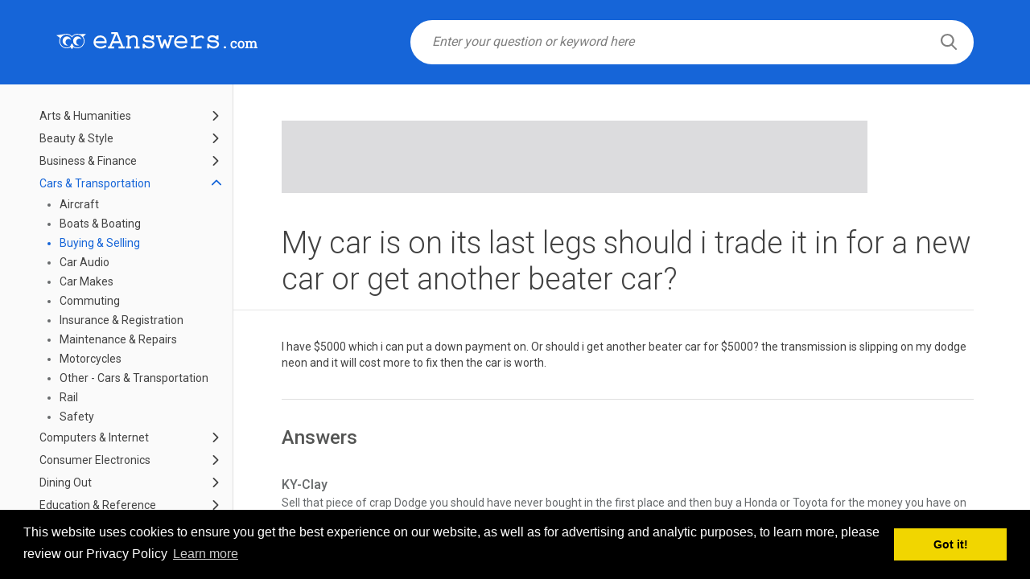

--- FILE ---
content_type: text/html; charset=UTF-8
request_url: https://www.eanswers.com/cars-and-transportation/buying-and-selling/my-car-is-on-its-last-legs-should-i-trade-it-in-for-a-new-car-or-get-another-beater-car
body_size: 10901
content:
<!doctype html>
<html lang="en">
<head>
    <meta charset="UTF-8">
    <meta name="viewport"
          content="width=device-width, user-scalable=no, initial-scale=1.0, maximum-scale=1.0, minimum-scale=1.0">
    <meta http-equiv="X-UA-Compatible" content="ie=edge">
    <link href="https://www.eanswers.com/favicon.ico" rel="icon" type="image/x-icon" />
    <title>My car is on its last legs should i trade it in for a new car or get another beater car? - eAnswers</title>
            <link href="https://fonts.googleapis.com/css?family=Roboto:300,400,500,700" rel="stylesheet">
    <link href="https://www.eanswers.com/fonts/font-awesome/css/font-awesome.css" rel="stylesheet">
    <link href="https://www.eanswers.com/css/bootstrap.min.css" rel="stylesheet">
    <link href="https://www.eanswers.com/css/animate.css" rel="stylesheet">
    <link href="//code.jquery.com/ui/1.12.0/themes/smoothness/jquery-ui.css" rel="stylesheet">
    <link href="https://www.eanswers.com/css/style.css" rel="stylesheet">
        <script src="https://code.jquery.com/jquery-3.3.1.min.js"
            integrity="sha256-FgpCb/KJQlLNfOu91ta32o/NMZxltwRo8QtmkMRdAu8=" crossorigin="anonymous"></script>
    <script src="https://code.jquery.com/ui/1.12.0/jquery-ui.js"
            integrity="sha256-0YPKAwZP7Mp3ALMRVB2i8GXeEndvCq3eSl/WsAl1Ryk=" crossorigin="anonymous"></script>
    <script src="https://www.eanswers.com/js/main.js"></script>
</head>
<body>
        <div id="wrapper" class="wrapper-main">
            <div class="home-top-section sub-top-section">
    <div class="container">
        <div class="logo-wrapper">
            <a href="https://www.eanswers.com">
                <img src="https://www.eanswers.com/img/eanswers-logo-new.svg" alt="" class="logo">
            </a>
        </div>
        <div class="main-form-wrapper">
            <form action="//www.eanswers.com/results/v0/search" method="GET" id="search_frm" class="main-form-search">
                <div class="search-input-wrapper">
                    <input type="text" name="q" class="search-input" placeholder="Enter your question or keyword here" value="" required data-action="query" id="search_q">
                    <button type="submit" class="search-btn">
                        <i class="search-icon"></i>
                    </button>
                </div>
            </form>
        </div>
    </div>
</div>            <div class="content-wrapper">
        <div class="row flex">
            <div class="cat-sidebar-wrapper">
    <div class="cat-sidebar">
        <ul class="cat-menu">
                                            <li class="cat-menu-item ">
                    <a href="https://www.eanswers.com/arts-and-humanities"
                       >
                        Arts &amp; Humanities
                    </a>
                    <a href="javascript:void(0);" class="link-open ">
                        <svg xmlns="http://www.w3.org/2000/svg" xmlns:xlink="http://www.w3.org/1999/xlink" version="1.1" id="Capa_1" x="0px" y="0px" width="512px" height="512px" viewBox="0 0 451.846 451.847" style="enable-background:new 0 0 451.846 451.847;" xml:space="preserve" class=""><g><g>
                                    <path d="M345.441,248.292L151.154,442.573c-12.359,12.365-32.397,12.365-44.75,0c-12.354-12.354-12.354-32.391,0-44.744   L278.318,225.92L106.409,54.017c-12.354-12.359-12.354-32.394,0-44.748c12.354-12.359,32.391-12.359,44.75,0l194.287,194.284   c6.177,6.18,9.262,14.271,9.262,22.366C354.708,234.018,351.617,242.115,345.441,248.292z" data-original="#000000" class="active-path" data-old_color="#1665d8"/>
                                </g></g> </svg>
                    </a>
                                            <ul>
                                                            <li >
                                    <a href="https://www.eanswers.com/arts-and-humanities/books-and-authors">
                                        Books &amp; Authors
                                    </a>
                                </li>
                                                            <li >
                                    <a href="https://www.eanswers.com/arts-and-humanities/dancing">
                                        Dancing
                                    </a>
                                </li>
                                                            <li >
                                    <a href="https://www.eanswers.com/arts-and-humanities/genealogy">
                                        Genealogy
                                    </a>
                                </li>
                                                            <li >
                                    <a href="https://www.eanswers.com/arts-and-humanities/history">
                                        History
                                    </a>
                                </li>
                                                            <li >
                                    <a href="https://www.eanswers.com/arts-and-humanities/other-arts-and-humanities">
                                        Other - Arts &amp; Humanities
                                    </a>
                                </li>
                                                            <li >
                                    <a href="https://www.eanswers.com/arts-and-humanities/performing-arts">
                                        Performing Arts
                                    </a>
                                </li>
                                                            <li >
                                    <a href="https://www.eanswers.com/arts-and-humanities/philosophy">
                                        Philosophy
                                    </a>
                                </li>
                                                            <li >
                                    <a href="https://www.eanswers.com/arts-and-humanities/poetry">
                                        Poetry
                                    </a>
                                </li>
                                                            <li >
                                    <a href="https://www.eanswers.com/arts-and-humanities/theater-and-acting">
                                        Theater &amp; Acting
                                    </a>
                                </li>
                                                            <li >
                                    <a href="https://www.eanswers.com/arts-and-humanities/visual-arts">
                                        Visual Arts
                                    </a>
                                </li>
                                                    </ul>
                                    </li>
                                            <li class="cat-menu-item ">
                    <a href="https://www.eanswers.com/beauty-and-style"
                       >
                        Beauty &amp; Style
                    </a>
                    <a href="javascript:void(0);" class="link-open ">
                        <svg xmlns="http://www.w3.org/2000/svg" xmlns:xlink="http://www.w3.org/1999/xlink" version="1.1" id="Capa_1" x="0px" y="0px" width="512px" height="512px" viewBox="0 0 451.846 451.847" style="enable-background:new 0 0 451.846 451.847;" xml:space="preserve" class=""><g><g>
                                    <path d="M345.441,248.292L151.154,442.573c-12.359,12.365-32.397,12.365-44.75,0c-12.354-12.354-12.354-32.391,0-44.744   L278.318,225.92L106.409,54.017c-12.354-12.359-12.354-32.394,0-44.748c12.354-12.359,32.391-12.359,44.75,0l194.287,194.284   c6.177,6.18,9.262,14.271,9.262,22.366C354.708,234.018,351.617,242.115,345.441,248.292z" data-original="#000000" class="active-path" data-old_color="#1665d8"/>
                                </g></g> </svg>
                    </a>
                                            <ul>
                                                            <li >
                                    <a href="https://www.eanswers.com/beauty-and-style/fashion-and-accessories">
                                        Fashion &amp; Accessories
                                    </a>
                                </li>
                                                            <li >
                                    <a href="https://www.eanswers.com/beauty-and-style/hair">
                                        Hair
                                    </a>
                                </li>
                                                            <li >
                                    <a href="https://www.eanswers.com/beauty-and-style/makeup">
                                        Makeup
                                    </a>
                                </li>
                                                            <li >
                                    <a href="https://www.eanswers.com/beauty-and-style/other-beauty-and-style">
                                        Other - Beauty &amp; Style
                                    </a>
                                </li>
                                                            <li >
                                    <a href="https://www.eanswers.com/beauty-and-style/skin-and-body">
                                        Skin &amp; Body
                                    </a>
                                </li>
                                                    </ul>
                                    </li>
                                            <li class="cat-menu-item ">
                    <a href="https://www.eanswers.com/business-and-finance"
                       >
                        Business &amp; Finance
                    </a>
                    <a href="javascript:void(0);" class="link-open ">
                        <svg xmlns="http://www.w3.org/2000/svg" xmlns:xlink="http://www.w3.org/1999/xlink" version="1.1" id="Capa_1" x="0px" y="0px" width="512px" height="512px" viewBox="0 0 451.846 451.847" style="enable-background:new 0 0 451.846 451.847;" xml:space="preserve" class=""><g><g>
                                    <path d="M345.441,248.292L151.154,442.573c-12.359,12.365-32.397,12.365-44.75,0c-12.354-12.354-12.354-32.391,0-44.744   L278.318,225.92L106.409,54.017c-12.354-12.359-12.354-32.394,0-44.748c12.354-12.359,32.391-12.359,44.75,0l194.287,194.284   c6.177,6.18,9.262,14.271,9.262,22.366C354.708,234.018,351.617,242.115,345.441,248.292z" data-original="#000000" class="active-path" data-old_color="#1665d8"/>
                                </g></g> </svg>
                    </a>
                                            <ul>
                                                            <li >
                                    <a href="https://www.eanswers.com/business-and-finance/advertising-and-marketing">
                                        Advertising &amp; Marketing
                                    </a>
                                </li>
                                                            <li >
                                    <a href="https://www.eanswers.com/business-and-finance/careers-and-employment">
                                        Careers &amp; Employment
                                    </a>
                                </li>
                                                            <li >
                                    <a href="https://www.eanswers.com/business-and-finance/corporations">
                                        Corporations
                                    </a>
                                </li>
                                                            <li >
                                    <a href="https://www.eanswers.com/business-and-finance/credit">
                                        Credit
                                    </a>
                                </li>
                                                            <li >
                                    <a href="https://www.eanswers.com/business-and-finance/insurance">
                                        Insurance
                                    </a>
                                </li>
                                                            <li >
                                    <a href="https://www.eanswers.com/business-and-finance/investing">
                                        Investing
                                    </a>
                                </li>
                                                            <li >
                                    <a href="https://www.eanswers.com/business-and-finance/other-business-and-finance">
                                        Other - Business &amp; Finance
                                    </a>
                                </li>
                                                            <li >
                                    <a href="https://www.eanswers.com/business-and-finance/personal-finance">
                                        Personal Finance
                                    </a>
                                </li>
                                                            <li >
                                    <a href="https://www.eanswers.com/business-and-finance/renting-and-real-estate">
                                        Renting &amp; Real Estate
                                    </a>
                                </li>
                                                            <li >
                                    <a href="https://www.eanswers.com/business-and-finance/small-business">
                                        Small Business
                                    </a>
                                </li>
                                                            <li >
                                    <a href="https://www.eanswers.com/business-and-finance/taxes">
                                        Taxes
                                    </a>
                                </li>
                                                    </ul>
                                    </li>
                                            <li class="cat-menu-item  open ">
                    <a href="https://www.eanswers.com/cars-and-transportation"
                        class="active" >
                        Cars &amp; Transportation
                    </a>
                    <a href="javascript:void(0);" class="link-open  opened ">
                        <svg xmlns="http://www.w3.org/2000/svg" xmlns:xlink="http://www.w3.org/1999/xlink" version="1.1" id="Capa_1" x="0px" y="0px" width="512px" height="512px" viewBox="0 0 451.846 451.847" style="enable-background:new 0 0 451.846 451.847;" xml:space="preserve" class=""><g><g>
                                    <path d="M345.441,248.292L151.154,442.573c-12.359,12.365-32.397,12.365-44.75,0c-12.354-12.354-12.354-32.391,0-44.744   L278.318,225.92L106.409,54.017c-12.354-12.359-12.354-32.394,0-44.748c12.354-12.359,32.391-12.359,44.75,0l194.287,194.284   c6.177,6.18,9.262,14.271,9.262,22.366C354.708,234.018,351.617,242.115,345.441,248.292z" data-original="#000000" class="active-path" data-old_color="#1665d8"/>
                                </g></g> </svg>
                    </a>
                                            <ul>
                                                            <li >
                                    <a href="https://www.eanswers.com/cars-and-transportation/aircraft">
                                        Aircraft
                                    </a>
                                </li>
                                                            <li >
                                    <a href="https://www.eanswers.com/cars-and-transportation/boats-and-boating">
                                        Boats &amp; Boating
                                    </a>
                                </li>
                                                            <li  class="active" >
                                    <a href="https://www.eanswers.com/cars-and-transportation/buying-and-selling">
                                        Buying &amp; Selling
                                    </a>
                                </li>
                                                            <li >
                                    <a href="https://www.eanswers.com/cars-and-transportation/car-audio">
                                        Car Audio
                                    </a>
                                </li>
                                                            <li >
                                    <a href="https://www.eanswers.com/cars-and-transportation/car-makes">
                                        Car Makes
                                    </a>
                                </li>
                                                            <li >
                                    <a href="https://www.eanswers.com/cars-and-transportation/commuting">
                                        Commuting
                                    </a>
                                </li>
                                                            <li >
                                    <a href="https://www.eanswers.com/cars-and-transportation/insurance-and-registration">
                                        Insurance &amp; Registration
                                    </a>
                                </li>
                                                            <li >
                                    <a href="https://www.eanswers.com/cars-and-transportation/maintenance-and-repairs">
                                        Maintenance &amp; Repairs
                                    </a>
                                </li>
                                                            <li >
                                    <a href="https://www.eanswers.com/cars-and-transportation/motorcycles">
                                        Motorcycles
                                    </a>
                                </li>
                                                            <li >
                                    <a href="https://www.eanswers.com/cars-and-transportation/other-cars-and-transportation">
                                        Other - Cars &amp; Transportation
                                    </a>
                                </li>
                                                            <li >
                                    <a href="https://www.eanswers.com/cars-and-transportation/rail">
                                        Rail
                                    </a>
                                </li>
                                                            <li >
                                    <a href="https://www.eanswers.com/cars-and-transportation/safety">
                                        Safety
                                    </a>
                                </li>
                                                    </ul>
                                    </li>
                                            <li class="cat-menu-item ">
                    <a href="https://www.eanswers.com/computers-and-internet"
                       >
                        Computers &amp; Internet
                    </a>
                    <a href="javascript:void(0);" class="link-open ">
                        <svg xmlns="http://www.w3.org/2000/svg" xmlns:xlink="http://www.w3.org/1999/xlink" version="1.1" id="Capa_1" x="0px" y="0px" width="512px" height="512px" viewBox="0 0 451.846 451.847" style="enable-background:new 0 0 451.846 451.847;" xml:space="preserve" class=""><g><g>
                                    <path d="M345.441,248.292L151.154,442.573c-12.359,12.365-32.397,12.365-44.75,0c-12.354-12.354-12.354-32.391,0-44.744   L278.318,225.92L106.409,54.017c-12.354-12.359-12.354-32.394,0-44.748c12.354-12.359,32.391-12.359,44.75,0l194.287,194.284   c6.177,6.18,9.262,14.271,9.262,22.366C354.708,234.018,351.617,242.115,345.441,248.292z" data-original="#000000" class="active-path" data-old_color="#1665d8"/>
                                </g></g> </svg>
                    </a>
                                            <ul>
                                                            <li >
                                    <a href="https://www.eanswers.com/computers-and-internet/computer-networking">
                                        Computer Networking
                                    </a>
                                </li>
                                                            <li >
                                    <a href="https://www.eanswers.com/computers-and-internet/hardware">
                                        Hardware
                                    </a>
                                </li>
                                                            <li >
                                    <a href="https://www.eanswers.com/computers-and-internet/internet">
                                        Internet
                                    </a>
                                </li>
                                                            <li >
                                    <a href="https://www.eanswers.com/computers-and-internet/other-computers">
                                        Other - Computers
                                    </a>
                                </li>
                                                            <li >
                                    <a href="https://www.eanswers.com/computers-and-internet/programming-and-design">
                                        Programming &amp; Design
                                    </a>
                                </li>
                                                            <li >
                                    <a href="https://www.eanswers.com/computers-and-internet/security">
                                        Security
                                    </a>
                                </li>
                                                            <li >
                                    <a href="https://www.eanswers.com/computers-and-internet/software">
                                        Software
                                    </a>
                                </li>
                                                    </ul>
                                    </li>
                                            <li class="cat-menu-item ">
                    <a href="https://www.eanswers.com/consumer-electronics"
                       >
                        Consumer Electronics
                    </a>
                    <a href="javascript:void(0);" class="link-open ">
                        <svg xmlns="http://www.w3.org/2000/svg" xmlns:xlink="http://www.w3.org/1999/xlink" version="1.1" id="Capa_1" x="0px" y="0px" width="512px" height="512px" viewBox="0 0 451.846 451.847" style="enable-background:new 0 0 451.846 451.847;" xml:space="preserve" class=""><g><g>
                                    <path d="M345.441,248.292L151.154,442.573c-12.359,12.365-32.397,12.365-44.75,0c-12.354-12.354-12.354-32.391,0-44.744   L278.318,225.92L106.409,54.017c-12.354-12.359-12.354-32.394,0-44.748c12.354-12.359,32.391-12.359,44.75,0l194.287,194.284   c6.177,6.18,9.262,14.271,9.262,22.366C354.708,234.018,351.617,242.115,345.441,248.292z" data-original="#000000" class="active-path" data-old_color="#1665d8"/>
                                </g></g> </svg>
                    </a>
                                            <ul>
                                                            <li >
                                    <a href="https://www.eanswers.com/consumer-electronics/camcorders">
                                        Camcorders
                                    </a>
                                </li>
                                                            <li >
                                    <a href="https://www.eanswers.com/consumer-electronics/cameras">
                                        Cameras
                                    </a>
                                </li>
                                                            <li >
                                    <a href="https://www.eanswers.com/consumer-electronics/cell-phones-and-plans">
                                        Cell Phones &amp; Plans
                                    </a>
                                </li>
                                                            <li >
                                    <a href="https://www.eanswers.com/consumer-electronics/games-and-gear">
                                        Games &amp; Gear
                                    </a>
                                </li>
                                                            <li >
                                    <a href="https://www.eanswers.com/consumer-electronics/home-theater">
                                        Home Theater
                                    </a>
                                </li>
                                                            <li >
                                    <a href="https://www.eanswers.com/consumer-electronics/land-phones">
                                        Land Phones
                                    </a>
                                </li>
                                                            <li >
                                    <a href="https://www.eanswers.com/consumer-electronics/music-and-music-players">
                                        Music &amp; Music Players
                                    </a>
                                </li>
                                                            <li >
                                    <a href="https://www.eanswers.com/consumer-electronics/other-electronics">
                                        Other - Electronics
                                    </a>
                                </li>
                                                            <li >
                                    <a href="https://www.eanswers.com/consumer-electronics/pdas-and-handhelds">
                                        PDAs &amp; Handhelds
                                    </a>
                                </li>
                                                            <li >
                                    <a href="https://www.eanswers.com/consumer-electronics/tvs">
                                        TVs
                                    </a>
                                </li>
                                                            <li >
                                    <a href="https://www.eanswers.com/consumer-electronics/tivo-and-dvrs">
                                        TiVO &amp; DVRs
                                    </a>
                                </li>
                                                    </ul>
                                    </li>
                                            <li class="cat-menu-item ">
                    <a href="https://www.eanswers.com/dining-out"
                       >
                        Dining Out
                    </a>
                    <a href="javascript:void(0);" class="link-open ">
                        <svg xmlns="http://www.w3.org/2000/svg" xmlns:xlink="http://www.w3.org/1999/xlink" version="1.1" id="Capa_1" x="0px" y="0px" width="512px" height="512px" viewBox="0 0 451.846 451.847" style="enable-background:new 0 0 451.846 451.847;" xml:space="preserve" class=""><g><g>
                                    <path d="M345.441,248.292L151.154,442.573c-12.359,12.365-32.397,12.365-44.75,0c-12.354-12.354-12.354-32.391,0-44.744   L278.318,225.92L106.409,54.017c-12.354-12.359-12.354-32.394,0-44.748c12.354-12.359,32.391-12.359,44.75,0l194.287,194.284   c6.177,6.18,9.262,14.271,9.262,22.366C354.708,234.018,351.617,242.115,345.441,248.292z" data-original="#000000" class="active-path" data-old_color="#1665d8"/>
                                </g></g> </svg>
                    </a>
                                            <ul>
                                                            <li >
                                    <a href="https://www.eanswers.com/dining-out/argentina">
                                        Argentina
                                    </a>
                                </li>
                                                            <li >
                                    <a href="https://www.eanswers.com/dining-out/australia">
                                        Australia
                                    </a>
                                </li>
                                                            <li >
                                    <a href="https://www.eanswers.com/dining-out/austria">
                                        Austria
                                    </a>
                                </li>
                                                            <li >
                                    <a href="https://www.eanswers.com/dining-out/brazil">
                                        Brazil
                                    </a>
                                </li>
                                                            <li >
                                    <a href="https://www.eanswers.com/dining-out/canada">
                                        Canada
                                    </a>
                                </li>
                                                            <li >
                                    <a href="https://www.eanswers.com/dining-out/fast-food">
                                        Fast Food
                                    </a>
                                </li>
                                                            <li >
                                    <a href="https://www.eanswers.com/dining-out/france">
                                        France
                                    </a>
                                </li>
                                                            <li >
                                    <a href="https://www.eanswers.com/dining-out/germany">
                                        Germany
                                    </a>
                                </li>
                                                            <li >
                                    <a href="https://www.eanswers.com/dining-out/india">
                                        India
                                    </a>
                                </li>
                                                            <li >
                                    <a href="https://www.eanswers.com/dining-out/indonesia">
                                        Indonesia
                                    </a>
                                </li>
                                                            <li >
                                    <a href="https://www.eanswers.com/dining-out/ireland">
                                        Ireland
                                    </a>
                                </li>
                                                            <li >
                                    <a href="https://www.eanswers.com/dining-out/italy">
                                        Italy
                                    </a>
                                </li>
                                                            <li >
                                    <a href="https://www.eanswers.com/dining-out/malaysia">
                                        Malaysia
                                    </a>
                                </li>
                                                            <li >
                                    <a href="https://www.eanswers.com/dining-out/mexico">
                                        Mexico
                                    </a>
                                </li>
                                                            <li >
                                    <a href="https://www.eanswers.com/dining-out/new-zealand">
                                        New Zealand
                                    </a>
                                </li>
                                                            <li >
                                    <a href="https://www.eanswers.com/dining-out/other-dining-out">
                                        Other - Dining Out
                                    </a>
                                </li>
                                                            <li >
                                    <a href="https://www.eanswers.com/dining-out/philippines">
                                        Philippines
                                    </a>
                                </li>
                                                            <li >
                                    <a href="https://www.eanswers.com/dining-out/singapore">
                                        Singapore
                                    </a>
                                </li>
                                                            <li >
                                    <a href="https://www.eanswers.com/dining-out/spain">
                                        Spain
                                    </a>
                                </li>
                                                            <li >
                                    <a href="https://www.eanswers.com/dining-out/switzerland">
                                        Switzerland
                                    </a>
                                </li>
                                                            <li >
                                    <a href="https://www.eanswers.com/dining-out/thailand">
                                        Thailand
                                    </a>
                                </li>
                                                            <li >
                                    <a href="https://www.eanswers.com/dining-out/united-kingdom">
                                        United Kingdom
                                    </a>
                                </li>
                                                            <li >
                                    <a href="https://www.eanswers.com/dining-out/united-states">
                                        United States
                                    </a>
                                </li>
                                                            <li >
                                    <a href="https://www.eanswers.com/dining-out/vietnam">
                                        Vietnam
                                    </a>
                                </li>
                                                    </ul>
                                    </li>
                                            <li class="cat-menu-item ">
                    <a href="https://www.eanswers.com/education-and-reference"
                       >
                        Education &amp; Reference
                    </a>
                    <a href="javascript:void(0);" class="link-open ">
                        <svg xmlns="http://www.w3.org/2000/svg" xmlns:xlink="http://www.w3.org/1999/xlink" version="1.1" id="Capa_1" x="0px" y="0px" width="512px" height="512px" viewBox="0 0 451.846 451.847" style="enable-background:new 0 0 451.846 451.847;" xml:space="preserve" class=""><g><g>
                                    <path d="M345.441,248.292L151.154,442.573c-12.359,12.365-32.397,12.365-44.75,0c-12.354-12.354-12.354-32.391,0-44.744   L278.318,225.92L106.409,54.017c-12.354-12.359-12.354-32.394,0-44.748c12.354-12.359,32.391-12.359,44.75,0l194.287,194.284   c6.177,6.18,9.262,14.271,9.262,22.366C354.708,234.018,351.617,242.115,345.441,248.292z" data-original="#000000" class="active-path" data-old_color="#1665d8"/>
                                </g></g> </svg>
                    </a>
                                            <ul>
                                                            <li >
                                    <a href="https://www.eanswers.com/education-and-reference/financial-aid">
                                        Financial Aid
                                    </a>
                                </li>
                                                            <li >
                                    <a href="https://www.eanswers.com/education-and-reference/higher-education-university">
                                        Higher Education (University +)
                                    </a>
                                </li>
                                                            <li >
                                    <a href="https://www.eanswers.com/education-and-reference/home-schooling">
                                        Home Schooling
                                    </a>
                                </li>
                                                            <li >
                                    <a href="https://www.eanswers.com/education-and-reference/homework-help">
                                        Homework Help
                                    </a>
                                </li>
                                                            <li >
                                    <a href="https://www.eanswers.com/education-and-reference/other-education">
                                        Other - Education
                                    </a>
                                </li>
                                                            <li >
                                    <a href="https://www.eanswers.com/education-and-reference/preschool">
                                        Preschool
                                    </a>
                                </li>
                                                            <li >
                                    <a href="https://www.eanswers.com/education-and-reference/primary-and-secondary-education">
                                        Primary &amp; Secondary Education
                                    </a>
                                </li>
                                                            <li >
                                    <a href="https://www.eanswers.com/education-and-reference/quotations">
                                        Quotations
                                    </a>
                                </li>
                                                            <li >
                                    <a href="https://www.eanswers.com/education-and-reference/special-education">
                                        Special Education
                                    </a>
                                </li>
                                                            <li >
                                    <a href="https://www.eanswers.com/education-and-reference/standards-and-testing">
                                        Standards &amp; Testing
                                    </a>
                                </li>
                                                            <li >
                                    <a href="https://www.eanswers.com/education-and-reference/studying-abroad">
                                        Studying Abroad
                                    </a>
                                </li>
                                                            <li >
                                    <a href="https://www.eanswers.com/education-and-reference/teaching">
                                        Teaching
                                    </a>
                                </li>
                                                            <li >
                                    <a href="https://www.eanswers.com/education-and-reference/trivia">
                                        Trivia
                                    </a>
                                </li>
                                                            <li >
                                    <a href="https://www.eanswers.com/education-and-reference/words-and-wordplay">
                                        Words &amp; Wordplay
                                    </a>
                                </li>
                                                    </ul>
                                    </li>
                                            <li class="cat-menu-item ">
                    <a href="https://www.eanswers.com/entertainment-and-music"
                       >
                        Entertainment &amp; Music
                    </a>
                    <a href="javascript:void(0);" class="link-open ">
                        <svg xmlns="http://www.w3.org/2000/svg" xmlns:xlink="http://www.w3.org/1999/xlink" version="1.1" id="Capa_1" x="0px" y="0px" width="512px" height="512px" viewBox="0 0 451.846 451.847" style="enable-background:new 0 0 451.846 451.847;" xml:space="preserve" class=""><g><g>
                                    <path d="M345.441,248.292L151.154,442.573c-12.359,12.365-32.397,12.365-44.75,0c-12.354-12.354-12.354-32.391,0-44.744   L278.318,225.92L106.409,54.017c-12.354-12.359-12.354-32.394,0-44.748c12.354-12.359,32.391-12.359,44.75,0l194.287,194.284   c6.177,6.18,9.262,14.271,9.262,22.366C354.708,234.018,351.617,242.115,345.441,248.292z" data-original="#000000" class="active-path" data-old_color="#1665d8"/>
                                </g></g> </svg>
                    </a>
                                            <ul>
                                                            <li >
                                    <a href="https://www.eanswers.com/entertainment-and-music/celebrities">
                                        Celebrities
                                    </a>
                                </li>
                                                            <li >
                                    <a href="https://www.eanswers.com/entertainment-and-music/comics-and-animation">
                                        Comics &amp; Animation
                                    </a>
                                </li>
                                                            <li >
                                    <a href="https://www.eanswers.com/entertainment-and-music/horoscopes">
                                        Horoscopes
                                    </a>
                                </li>
                                                            <li >
                                    <a href="https://www.eanswers.com/entertainment-and-music/jokes-and-riddles">
                                        Jokes &amp; Riddles
                                    </a>
                                </li>
                                                            <li >
                                    <a href="https://www.eanswers.com/entertainment-and-music/magazines">
                                        Magazines
                                    </a>
                                </li>
                                                            <li >
                                    <a href="https://www.eanswers.com/entertainment-and-music/movies">
                                        Movies
                                    </a>
                                </li>
                                                            <li >
                                    <a href="https://www.eanswers.com/entertainment-and-music/music">
                                        Music
                                    </a>
                                </li>
                                                            <li >
                                    <a href="https://www.eanswers.com/entertainment-and-music/other-entertainment">
                                        Other - Entertainment
                                    </a>
                                </li>
                                                            <li >
                                    <a href="https://www.eanswers.com/entertainment-and-music/polls-and-surveys">
                                        Polls &amp; Surveys
                                    </a>
                                </li>
                                                            <li >
                                    <a href="https://www.eanswers.com/entertainment-and-music/radio">
                                        Radio
                                    </a>
                                </li>
                                                            <li >
                                    <a href="https://www.eanswers.com/entertainment-and-music/television">
                                        Television
                                    </a>
                                </li>
                                                    </ul>
                                    </li>
                                            <li class="cat-menu-item ">
                    <a href="https://www.eanswers.com/environment"
                       >
                        Environment
                    </a>
                    <a href="javascript:void(0);" class="link-open ">
                        <svg xmlns="http://www.w3.org/2000/svg" xmlns:xlink="http://www.w3.org/1999/xlink" version="1.1" id="Capa_1" x="0px" y="0px" width="512px" height="512px" viewBox="0 0 451.846 451.847" style="enable-background:new 0 0 451.846 451.847;" xml:space="preserve" class=""><g><g>
                                    <path d="M345.441,248.292L151.154,442.573c-12.359,12.365-32.397,12.365-44.75,0c-12.354-12.354-12.354-32.391,0-44.744   L278.318,225.92L106.409,54.017c-12.354-12.359-12.354-32.394,0-44.748c12.354-12.359,32.391-12.359,44.75,0l194.287,194.284   c6.177,6.18,9.262,14.271,9.262,22.366C354.708,234.018,351.617,242.115,345.441,248.292z" data-original="#000000" class="active-path" data-old_color="#1665d8"/>
                                </g></g> </svg>
                    </a>
                                            <ul>
                                                            <li >
                                    <a href="https://www.eanswers.com/environment/alternative-fuel-vehicles">
                                        Alternative Fuel Vehicles
                                    </a>
                                </li>
                                                            <li >
                                    <a href="https://www.eanswers.com/environment/conservation">
                                        Conservation
                                    </a>
                                </li>
                                                            <li >
                                    <a href="https://www.eanswers.com/environment/global-warming">
                                        Global Warming
                                    </a>
                                </li>
                                                            <li >
                                    <a href="https://www.eanswers.com/environment/green-living">
                                        Green Living
                                    </a>
                                </li>
                                                            <li >
                                    <a href="https://www.eanswers.com/environment/other-environment">
                                        Other - Environment
                                    </a>
                                </li>
                                                    </ul>
                                    </li>
                                            <li class="cat-menu-item ">
                    <a href="https://www.eanswers.com/family-and-relationships"
                       >
                        Family &amp; Relationships
                    </a>
                    <a href="javascript:void(0);" class="link-open ">
                        <svg xmlns="http://www.w3.org/2000/svg" xmlns:xlink="http://www.w3.org/1999/xlink" version="1.1" id="Capa_1" x="0px" y="0px" width="512px" height="512px" viewBox="0 0 451.846 451.847" style="enable-background:new 0 0 451.846 451.847;" xml:space="preserve" class=""><g><g>
                                    <path d="M345.441,248.292L151.154,442.573c-12.359,12.365-32.397,12.365-44.75,0c-12.354-12.354-12.354-32.391,0-44.744   L278.318,225.92L106.409,54.017c-12.354-12.359-12.354-32.394,0-44.748c12.354-12.359,32.391-12.359,44.75,0l194.287,194.284   c6.177,6.18,9.262,14.271,9.262,22.366C354.708,234.018,351.617,242.115,345.441,248.292z" data-original="#000000" class="active-path" data-old_color="#1665d8"/>
                                </g></g> </svg>
                    </a>
                                            <ul>
                                                            <li >
                                    <a href="https://www.eanswers.com/family-and-relationships/family">
                                        Family
                                    </a>
                                </li>
                                                            <li >
                                    <a href="https://www.eanswers.com/family-and-relationships/friends">
                                        Friends
                                    </a>
                                </li>
                                                            <li >
                                    <a href="https://www.eanswers.com/family-and-relationships/marriage-and-divorce">
                                        Marriage &amp; Divorce
                                    </a>
                                </li>
                                                            <li >
                                    <a href="https://www.eanswers.com/family-and-relationships/other-family-and-relationships">
                                        Other - Family &amp; Relationships
                                    </a>
                                </li>
                                                            <li >
                                    <a href="https://www.eanswers.com/family-and-relationships/singles-and-dating">
                                        Singles &amp; Dating
                                    </a>
                                </li>
                                                            <li >
                                    <a href="https://www.eanswers.com/family-and-relationships/weddings">
                                        Weddings
                                    </a>
                                </li>
                                                    </ul>
                                    </li>
                                            <li class="cat-menu-item ">
                    <a href="https://www.eanswers.com/food-and-drink"
                       >
                        Food &amp; Drink
                    </a>
                    <a href="javascript:void(0);" class="link-open ">
                        <svg xmlns="http://www.w3.org/2000/svg" xmlns:xlink="http://www.w3.org/1999/xlink" version="1.1" id="Capa_1" x="0px" y="0px" width="512px" height="512px" viewBox="0 0 451.846 451.847" style="enable-background:new 0 0 451.846 451.847;" xml:space="preserve" class=""><g><g>
                                    <path d="M345.441,248.292L151.154,442.573c-12.359,12.365-32.397,12.365-44.75,0c-12.354-12.354-12.354-32.391,0-44.744   L278.318,225.92L106.409,54.017c-12.354-12.359-12.354-32.394,0-44.748c12.354-12.359,32.391-12.359,44.75,0l194.287,194.284   c6.177,6.18,9.262,14.271,9.262,22.366C354.708,234.018,351.617,242.115,345.441,248.292z" data-original="#000000" class="active-path" data-old_color="#1665d8"/>
                                </g></g> </svg>
                    </a>
                                            <ul>
                                                            <li >
                                    <a href="https://www.eanswers.com/food-and-drink/beer-wine-and-spirits">
                                        Beer, Wine &amp; Spirits
                                    </a>
                                </li>
                                                            <li >
                                    <a href="https://www.eanswers.com/food-and-drink/cooking-and-recipes">
                                        Cooking &amp; Recipes
                                    </a>
                                </li>
                                                            <li >
                                    <a href="https://www.eanswers.com/food-and-drink/entertaining">
                                        Entertaining
                                    </a>
                                </li>
                                                            <li >
                                    <a href="https://www.eanswers.com/food-and-drink/ethnic-cuisine">
                                        Ethnic Cuisine
                                    </a>
                                </li>
                                                            <li >
                                    <a href="https://www.eanswers.com/food-and-drink/non-alcoholic-drinks">
                                        Non-Alcoholic Drinks
                                    </a>
                                </li>
                                                            <li >
                                    <a href="https://www.eanswers.com/food-and-drink/other-food-and-drink">
                                        Other - Food &amp; Drink
                                    </a>
                                </li>
                                                            <li >
                                    <a href="https://www.eanswers.com/food-and-drink/vegetarian-and-vegan">
                                        Vegetarian &amp; Vegan
                                    </a>
                                </li>
                                                    </ul>
                                    </li>
                                            <li class="cat-menu-item ">
                    <a href="https://www.eanswers.com/games-and-recreation"
                       >
                        Games &amp; Recreation
                    </a>
                    <a href="javascript:void(0);" class="link-open ">
                        <svg xmlns="http://www.w3.org/2000/svg" xmlns:xlink="http://www.w3.org/1999/xlink" version="1.1" id="Capa_1" x="0px" y="0px" width="512px" height="512px" viewBox="0 0 451.846 451.847" style="enable-background:new 0 0 451.846 451.847;" xml:space="preserve" class=""><g><g>
                                    <path d="M345.441,248.292L151.154,442.573c-12.359,12.365-32.397,12.365-44.75,0c-12.354-12.354-12.354-32.391,0-44.744   L278.318,225.92L106.409,54.017c-12.354-12.359-12.354-32.394,0-44.748c12.354-12.359,32.391-12.359,44.75,0l194.287,194.284   c6.177,6.18,9.262,14.271,9.262,22.366C354.708,234.018,351.617,242.115,345.441,248.292z" data-original="#000000" class="active-path" data-old_color="#1665d8"/>
                                </g></g> </svg>
                    </a>
                                            <ul>
                                                            <li >
                                    <a href="https://www.eanswers.com/games-and-recreation/amusement-parks">
                                        Amusement Parks
                                    </a>
                                </li>
                                                            <li >
                                    <a href="https://www.eanswers.com/games-and-recreation/board-games">
                                        Board Games
                                    </a>
                                </li>
                                                            <li >
                                    <a href="https://www.eanswers.com/games-and-recreation/card-games">
                                        Card Games
                                    </a>
                                </li>
                                                            <li >
                                    <a href="https://www.eanswers.com/games-and-recreation/gambling">
                                        Gambling
                                    </a>
                                </li>
                                                            <li >
                                    <a href="https://www.eanswers.com/games-and-recreation/hobbies-and-crafts">
                                        Hobbies &amp; Crafts
                                    </a>
                                </li>
                                                            <li >
                                    <a href="https://www.eanswers.com/games-and-recreation/other-games-and-recreation">
                                        Other - Games &amp; Recreation
                                    </a>
                                </li>
                                                            <li >
                                    <a href="https://www.eanswers.com/games-and-recreation/toys">
                                        Toys
                                    </a>
                                </li>
                                                            <li >
                                    <a href="https://www.eanswers.com/games-and-recreation/video-and-online-games">
                                        Video &amp; Online Games
                                    </a>
                                </li>
                                                    </ul>
                                    </li>
                                            <li class="cat-menu-item ">
                    <a href="https://www.eanswers.com/health"
                       >
                        Health
                    </a>
                    <a href="javascript:void(0);" class="link-open ">
                        <svg xmlns="http://www.w3.org/2000/svg" xmlns:xlink="http://www.w3.org/1999/xlink" version="1.1" id="Capa_1" x="0px" y="0px" width="512px" height="512px" viewBox="0 0 451.846 451.847" style="enable-background:new 0 0 451.846 451.847;" xml:space="preserve" class=""><g><g>
                                    <path d="M345.441,248.292L151.154,442.573c-12.359,12.365-32.397,12.365-44.75,0c-12.354-12.354-12.354-32.391,0-44.744   L278.318,225.92L106.409,54.017c-12.354-12.359-12.354-32.394,0-44.748c12.354-12.359,32.391-12.359,44.75,0l194.287,194.284   c6.177,6.18,9.262,14.271,9.262,22.366C354.708,234.018,351.617,242.115,345.441,248.292z" data-original="#000000" class="active-path" data-old_color="#1665d8"/>
                                </g></g> </svg>
                    </a>
                                            <ul>
                                                            <li >
                                    <a href="https://www.eanswers.com/health/alternative-medicine">
                                        Alternative Medicine
                                    </a>
                                </li>
                                                            <li >
                                    <a href="https://www.eanswers.com/health/dental">
                                        Dental
                                    </a>
                                </li>
                                                            <li >
                                    <a href="https://www.eanswers.com/health/diet-and-fitness">
                                        Diet &amp; Fitness
                                    </a>
                                </li>
                                                            <li >
                                    <a href="https://www.eanswers.com/health/diseases-and-conditions">
                                        Diseases &amp; Conditions
                                    </a>
                                </li>
                                                            <li >
                                    <a href="https://www.eanswers.com/health/general-health-care">
                                        General Health Care
                                    </a>
                                </li>
                                                            <li >
                                    <a href="https://www.eanswers.com/health/mens-health">
                                        Men&#039;s Health
                                    </a>
                                </li>
                                                            <li >
                                    <a href="https://www.eanswers.com/health/mental-health">
                                        Mental Health
                                    </a>
                                </li>
                                                            <li >
                                    <a href="https://www.eanswers.com/health/optical">
                                        Optical
                                    </a>
                                </li>
                                                            <li >
                                    <a href="https://www.eanswers.com/health/other-health">
                                        Other - Health
                                    </a>
                                </li>
                                                            <li >
                                    <a href="https://www.eanswers.com/health/womens-health">
                                        Women&#039;s Health
                                    </a>
                                </li>
                                                    </ul>
                                    </li>
                                            <li class="cat-menu-item ">
                    <a href="https://www.eanswers.com/home-and-garden"
                       >
                        Home &amp; Garden
                    </a>
                    <a href="javascript:void(0);" class="link-open ">
                        <svg xmlns="http://www.w3.org/2000/svg" xmlns:xlink="http://www.w3.org/1999/xlink" version="1.1" id="Capa_1" x="0px" y="0px" width="512px" height="512px" viewBox="0 0 451.846 451.847" style="enable-background:new 0 0 451.846 451.847;" xml:space="preserve" class=""><g><g>
                                    <path d="M345.441,248.292L151.154,442.573c-12.359,12.365-32.397,12.365-44.75,0c-12.354-12.354-12.354-32.391,0-44.744   L278.318,225.92L106.409,54.017c-12.354-12.359-12.354-32.394,0-44.748c12.354-12.359,32.391-12.359,44.75,0l194.287,194.284   c6.177,6.18,9.262,14.271,9.262,22.366C354.708,234.018,351.617,242.115,345.441,248.292z" data-original="#000000" class="active-path" data-old_color="#1665d8"/>
                                </g></g> </svg>
                    </a>
                                            <ul>
                                                            <li >
                                    <a href="https://www.eanswers.com/home-and-garden/cleaning-and-laundry">
                                        Cleaning &amp; Laundry
                                    </a>
                                </li>
                                                            <li >
                                    <a href="https://www.eanswers.com/home-and-garden/decorating-and-remodeling">
                                        Decorating &amp; Remodeling
                                    </a>
                                </li>
                                                            <li >
                                    <a href="https://www.eanswers.com/home-and-garden/do-it-yourself-diy">
                                        Do It Yourself (DIY)
                                    </a>
                                </li>
                                                            <li >
                                    <a href="https://www.eanswers.com/home-and-garden/garden-and-landscape">
                                        Garden &amp; Landscape
                                    </a>
                                </li>
                                                            <li >
                                    <a href="https://www.eanswers.com/home-and-garden/maintenance-and-repairs">
                                        Maintenance &amp; Repairs
                                    </a>
                                </li>
                                                            <li >
                                    <a href="https://www.eanswers.com/home-and-garden/other-home-and-garden">
                                        Other - Home &amp; Garden
                                    </a>
                                </li>
                                                    </ul>
                                    </li>
                                            <li class="cat-menu-item ">
                    <a href="https://www.eanswers.com/local-businesses"
                       >
                        Local Businesses
                    </a>
                    <a href="javascript:void(0);" class="link-open ">
                        <svg xmlns="http://www.w3.org/2000/svg" xmlns:xlink="http://www.w3.org/1999/xlink" version="1.1" id="Capa_1" x="0px" y="0px" width="512px" height="512px" viewBox="0 0 451.846 451.847" style="enable-background:new 0 0 451.846 451.847;" xml:space="preserve" class=""><g><g>
                                    <path d="M345.441,248.292L151.154,442.573c-12.359,12.365-32.397,12.365-44.75,0c-12.354-12.354-12.354-32.391,0-44.744   L278.318,225.92L106.409,54.017c-12.354-12.359-12.354-32.394,0-44.748c12.354-12.359,32.391-12.359,44.75,0l194.287,194.284   c6.177,6.18,9.262,14.271,9.262,22.366C354.708,234.018,351.617,242.115,345.441,248.292z" data-original="#000000" class="active-path" data-old_color="#1665d8"/>
                                </g></g> </svg>
                    </a>
                                            <ul>
                                                            <li >
                                    <a href="https://www.eanswers.com/local-businesses/argentina">
                                        Argentina
                                    </a>
                                </li>
                                                            <li >
                                    <a href="https://www.eanswers.com/local-businesses/australia">
                                        Australia
                                    </a>
                                </li>
                                                            <li >
                                    <a href="https://www.eanswers.com/local-businesses/austria">
                                        Austria
                                    </a>
                                </li>
                                                            <li >
                                    <a href="https://www.eanswers.com/local-businesses/brazil">
                                        Brazil
                                    </a>
                                </li>
                                                            <li >
                                    <a href="https://www.eanswers.com/local-businesses/canada">
                                        Canada
                                    </a>
                                </li>
                                                            <li >
                                    <a href="https://www.eanswers.com/local-businesses/france">
                                        France
                                    </a>
                                </li>
                                                            <li >
                                    <a href="https://www.eanswers.com/local-businesses/germany">
                                        Germany
                                    </a>
                                </li>
                                                            <li >
                                    <a href="https://www.eanswers.com/local-businesses/india">
                                        India
                                    </a>
                                </li>
                                                            <li >
                                    <a href="https://www.eanswers.com/local-businesses/indonesia">
                                        Indonesia
                                    </a>
                                </li>
                                                            <li >
                                    <a href="https://www.eanswers.com/local-businesses/ireland">
                                        Ireland
                                    </a>
                                </li>
                                                            <li >
                                    <a href="https://www.eanswers.com/local-businesses/italy">
                                        Italy
                                    </a>
                                </li>
                                                            <li >
                                    <a href="https://www.eanswers.com/local-businesses/mexico">
                                        Mexico
                                    </a>
                                </li>
                                                            <li >
                                    <a href="https://www.eanswers.com/local-businesses/new-zealand">
                                        New Zealand
                                    </a>
                                </li>
                                                            <li >
                                    <a href="https://www.eanswers.com/local-businesses/other-local-businesses">
                                        Other - Local Businesses
                                    </a>
                                </li>
                                                            <li >
                                    <a href="https://www.eanswers.com/local-businesses/singapore">
                                        Singapore
                                    </a>
                                </li>
                                                            <li >
                                    <a href="https://www.eanswers.com/local-businesses/spain">
                                        Spain
                                    </a>
                                </li>
                                                            <li >
                                    <a href="https://www.eanswers.com/local-businesses/switzerland">
                                        Switzerland
                                    </a>
                                </li>
                                                            <li >
                                    <a href="https://www.eanswers.com/local-businesses/thailand">
                                        Thailand
                                    </a>
                                </li>
                                                            <li >
                                    <a href="https://www.eanswers.com/local-businesses/united-kingdom">
                                        United Kingdom
                                    </a>
                                </li>
                                                            <li >
                                    <a href="https://www.eanswers.com/local-businesses/united-states">
                                        United States
                                    </a>
                                </li>
                                                            <li >
                                    <a href="https://www.eanswers.com/local-businesses/vietnam">
                                        Vietnam
                                    </a>
                                </li>
                                                    </ul>
                                    </li>
                                            <li class="cat-menu-item ">
                    <a href="https://www.eanswers.com/news-and-events"
                       >
                        News &amp; Events
                    </a>
                    <a href="javascript:void(0);" class="link-open ">
                        <svg xmlns="http://www.w3.org/2000/svg" xmlns:xlink="http://www.w3.org/1999/xlink" version="1.1" id="Capa_1" x="0px" y="0px" width="512px" height="512px" viewBox="0 0 451.846 451.847" style="enable-background:new 0 0 451.846 451.847;" xml:space="preserve" class=""><g><g>
                                    <path d="M345.441,248.292L151.154,442.573c-12.359,12.365-32.397,12.365-44.75,0c-12.354-12.354-12.354-32.391,0-44.744   L278.318,225.92L106.409,54.017c-12.354-12.359-12.354-32.394,0-44.748c12.354-12.359,32.391-12.359,44.75,0l194.287,194.284   c6.177,6.18,9.262,14.271,9.262,22.366C354.708,234.018,351.617,242.115,345.441,248.292z" data-original="#000000" class="active-path" data-old_color="#1665d8"/>
                                </g></g> </svg>
                    </a>
                                            <ul>
                                                            <li >
                                    <a href="https://www.eanswers.com/news-and-events/current-events">
                                        Current Events
                                    </a>
                                </li>
                                                            <li >
                                    <a href="https://www.eanswers.com/news-and-events/media-and-journalism">
                                        Media &amp; Journalism
                                    </a>
                                </li>
                                                            <li >
                                    <a href="https://www.eanswers.com/news-and-events/other-news-and-events">
                                        Other - News &amp; Events
                                    </a>
                                </li>
                                                    </ul>
                                    </li>
                                            <li class="cat-menu-item ">
                    <a href="https://www.eanswers.com/pets"
                       >
                        Pets
                    </a>
                    <a href="javascript:void(0);" class="link-open ">
                        <svg xmlns="http://www.w3.org/2000/svg" xmlns:xlink="http://www.w3.org/1999/xlink" version="1.1" id="Capa_1" x="0px" y="0px" width="512px" height="512px" viewBox="0 0 451.846 451.847" style="enable-background:new 0 0 451.846 451.847;" xml:space="preserve" class=""><g><g>
                                    <path d="M345.441,248.292L151.154,442.573c-12.359,12.365-32.397,12.365-44.75,0c-12.354-12.354-12.354-32.391,0-44.744   L278.318,225.92L106.409,54.017c-12.354-12.359-12.354-32.394,0-44.748c12.354-12.359,32.391-12.359,44.75,0l194.287,194.284   c6.177,6.18,9.262,14.271,9.262,22.366C354.708,234.018,351.617,242.115,345.441,248.292z" data-original="#000000" class="active-path" data-old_color="#1665d8"/>
                                </g></g> </svg>
                    </a>
                                            <ul>
                                                            <li >
                                    <a href="https://www.eanswers.com/pets/birds">
                                        Birds
                                    </a>
                                </li>
                                                            <li >
                                    <a href="https://www.eanswers.com/pets/cats">
                                        Cats
                                    </a>
                                </li>
                                                            <li >
                                    <a href="https://www.eanswers.com/pets/dogs">
                                        Dogs
                                    </a>
                                </li>
                                                            <li >
                                    <a href="https://www.eanswers.com/pets/fish">
                                        Fish
                                    </a>
                                </li>
                                                            <li >
                                    <a href="https://www.eanswers.com/pets/horses">
                                        Horses
                                    </a>
                                </li>
                                                            <li >
                                    <a href="https://www.eanswers.com/pets/other-pets">
                                        Other - Pets
                                    </a>
                                </li>
                                                            <li >
                                    <a href="https://www.eanswers.com/pets/reptiles">
                                        Reptiles
                                    </a>
                                </li>
                                                            <li >
                                    <a href="https://www.eanswers.com/pets/rodents">
                                        Rodents
                                    </a>
                                </li>
                                                    </ul>
                                    </li>
                                            <li class="cat-menu-item ">
                    <a href="https://www.eanswers.com/politics-and-government"
                       >
                        Politics &amp; Government
                    </a>
                    <a href="javascript:void(0);" class="link-open ">
                        <svg xmlns="http://www.w3.org/2000/svg" xmlns:xlink="http://www.w3.org/1999/xlink" version="1.1" id="Capa_1" x="0px" y="0px" width="512px" height="512px" viewBox="0 0 451.846 451.847" style="enable-background:new 0 0 451.846 451.847;" xml:space="preserve" class=""><g><g>
                                    <path d="M345.441,248.292L151.154,442.573c-12.359,12.365-32.397,12.365-44.75,0c-12.354-12.354-12.354-32.391,0-44.744   L278.318,225.92L106.409,54.017c-12.354-12.359-12.354-32.394,0-44.748c12.354-12.359,32.391-12.359,44.75,0l194.287,194.284   c6.177,6.18,9.262,14.271,9.262,22.366C354.708,234.018,351.617,242.115,345.441,248.292z" data-original="#000000" class="active-path" data-old_color="#1665d8"/>
                                </g></g> </svg>
                    </a>
                                            <ul>
                                                            <li >
                                    <a href="https://www.eanswers.com/politics-and-government/civic-participation">
                                        Civic Participation
                                    </a>
                                </li>
                                                            <li >
                                    <a href="https://www.eanswers.com/politics-and-government/elections">
                                        Elections
                                    </a>
                                </li>
                                                            <li >
                                    <a href="https://www.eanswers.com/politics-and-government/embassies-and-consulates">
                                        Embassies &amp; Consulates
                                    </a>
                                </li>
                                                            <li >
                                    <a href="https://www.eanswers.com/politics-and-government/government">
                                        Government
                                    </a>
                                </li>
                                                            <li >
                                    <a href="https://www.eanswers.com/politics-and-government/immigration">
                                        Immigration
                                    </a>
                                </li>
                                                            <li >
                                    <a href="https://www.eanswers.com/politics-and-government/international-organizations">
                                        International Organizations
                                    </a>
                                </li>
                                                            <li >
                                    <a href="https://www.eanswers.com/politics-and-government/law-and-ethics">
                                        Law &amp; Ethics
                                    </a>
                                </li>
                                                            <li >
                                    <a href="https://www.eanswers.com/politics-and-government/law-enforcement-and-police">
                                        Law Enforcement &amp; Police
                                    </a>
                                </li>
                                                            <li >
                                    <a href="https://www.eanswers.com/politics-and-government/military">
                                        Military
                                    </a>
                                </li>
                                                            <li >
                                    <a href="https://www.eanswers.com/politics-and-government/other-politics-and-government">
                                        Other - Politics &amp; Government
                                    </a>
                                </li>
                                                            <li >
                                    <a href="https://www.eanswers.com/politics-and-government/politics">
                                        Politics
                                    </a>
                                </li>
                                                    </ul>
                                    </li>
                                            <li class="cat-menu-item ">
                    <a href="https://www.eanswers.com/pregnancy-and-parenting"
                       >
                        Pregnancy &amp; Parenting
                    </a>
                    <a href="javascript:void(0);" class="link-open ">
                        <svg xmlns="http://www.w3.org/2000/svg" xmlns:xlink="http://www.w3.org/1999/xlink" version="1.1" id="Capa_1" x="0px" y="0px" width="512px" height="512px" viewBox="0 0 451.846 451.847" style="enable-background:new 0 0 451.846 451.847;" xml:space="preserve" class=""><g><g>
                                    <path d="M345.441,248.292L151.154,442.573c-12.359,12.365-32.397,12.365-44.75,0c-12.354-12.354-12.354-32.391,0-44.744   L278.318,225.92L106.409,54.017c-12.354-12.359-12.354-32.394,0-44.748c12.354-12.359,32.391-12.359,44.75,0l194.287,194.284   c6.177,6.18,9.262,14.271,9.262,22.366C354.708,234.018,351.617,242.115,345.441,248.292z" data-original="#000000" class="active-path" data-old_color="#1665d8"/>
                                </g></g> </svg>
                    </a>
                                            <ul>
                                                            <li >
                                    <a href="https://www.eanswers.com/pregnancy-and-parenting/adolescent">
                                        Adolescent
                                    </a>
                                </li>
                                                            <li >
                                    <a href="https://www.eanswers.com/pregnancy-and-parenting/adoption">
                                        Adoption
                                    </a>
                                </li>
                                                            <li >
                                    <a href="https://www.eanswers.com/pregnancy-and-parenting/baby-names">
                                        Baby Names
                                    </a>
                                </li>
                                                            <li >
                                    <a href="https://www.eanswers.com/pregnancy-and-parenting/grade-schooler">
                                        Grade-Schooler
                                    </a>
                                </li>
                                                            <li >
                                    <a href="https://www.eanswers.com/pregnancy-and-parenting/newborn-and-baby">
                                        Newborn &amp; Baby
                                    </a>
                                </li>
                                                            <li >
                                    <a href="https://www.eanswers.com/pregnancy-and-parenting/other-pregnancy-and-parenting">
                                        Other - Pregnancy &amp; Parenting
                                    </a>
                                </li>
                                                            <li >
                                    <a href="https://www.eanswers.com/pregnancy-and-parenting/parenting">
                                        Parenting
                                    </a>
                                </li>
                                                            <li >
                                    <a href="https://www.eanswers.com/pregnancy-and-parenting/pregnancy">
                                        Pregnancy
                                    </a>
                                </li>
                                                            <li >
                                    <a href="https://www.eanswers.com/pregnancy-and-parenting/toddler-and-preschooler">
                                        Toddler &amp; Preschooler
                                    </a>
                                </li>
                                                            <li >
                                    <a href="https://www.eanswers.com/pregnancy-and-parenting/trying-to-conceive">
                                        Trying to Conceive
                                    </a>
                                </li>
                                                    </ul>
                                    </li>
                                            <li class="cat-menu-item ">
                    <a href="https://www.eanswers.com/science-and-mathematics"
                       >
                        Science &amp; Mathematics
                    </a>
                    <a href="javascript:void(0);" class="link-open ">
                        <svg xmlns="http://www.w3.org/2000/svg" xmlns:xlink="http://www.w3.org/1999/xlink" version="1.1" id="Capa_1" x="0px" y="0px" width="512px" height="512px" viewBox="0 0 451.846 451.847" style="enable-background:new 0 0 451.846 451.847;" xml:space="preserve" class=""><g><g>
                                    <path d="M345.441,248.292L151.154,442.573c-12.359,12.365-32.397,12.365-44.75,0c-12.354-12.354-12.354-32.391,0-44.744   L278.318,225.92L106.409,54.017c-12.354-12.359-12.354-32.394,0-44.748c12.354-12.359,32.391-12.359,44.75,0l194.287,194.284   c6.177,6.18,9.262,14.271,9.262,22.366C354.708,234.018,351.617,242.115,345.441,248.292z" data-original="#000000" class="active-path" data-old_color="#1665d8"/>
                                </g></g> </svg>
                    </a>
                                            <ul>
                                                            <li >
                                    <a href="https://www.eanswers.com/science-and-mathematics/agriculture">
                                        Agriculture
                                    </a>
                                </li>
                                                            <li >
                                    <a href="https://www.eanswers.com/science-and-mathematics/alternative">
                                        Alternative
                                    </a>
                                </li>
                                                            <li >
                                    <a href="https://www.eanswers.com/science-and-mathematics/astronomy-and-space">
                                        Astronomy &amp; Space
                                    </a>
                                </li>
                                                            <li >
                                    <a href="https://www.eanswers.com/science-and-mathematics/biology">
                                        Biology
                                    </a>
                                </li>
                                                            <li >
                                    <a href="https://www.eanswers.com/science-and-mathematics/botany">
                                        Botany
                                    </a>
                                </li>
                                                            <li >
                                    <a href="https://www.eanswers.com/science-and-mathematics/chemistry">
                                        Chemistry
                                    </a>
                                </li>
                                                            <li >
                                    <a href="https://www.eanswers.com/science-and-mathematics/earth-sciences-and-geology">
                                        Earth Sciences &amp; Geology
                                    </a>
                                </li>
                                                            <li >
                                    <a href="https://www.eanswers.com/science-and-mathematics/engineering">
                                        Engineering
                                    </a>
                                </li>
                                                            <li >
                                    <a href="https://www.eanswers.com/science-and-mathematics/geography">
                                        Geography
                                    </a>
                                </li>
                                                            <li >
                                    <a href="https://www.eanswers.com/science-and-mathematics/mathematics">
                                        Mathematics
                                    </a>
                                </li>
                                                            <li >
                                    <a href="https://www.eanswers.com/science-and-mathematics/medicine">
                                        Medicine
                                    </a>
                                </li>
                                                            <li >
                                    <a href="https://www.eanswers.com/science-and-mathematics/other-science">
                                        Other - Science
                                    </a>
                                </li>
                                                            <li >
                                    <a href="https://www.eanswers.com/science-and-mathematics/physics">
                                        Physics
                                    </a>
                                </li>
                                                            <li >
                                    <a href="https://www.eanswers.com/science-and-mathematics/weather">
                                        Weather
                                    </a>
                                </li>
                                                            <li >
                                    <a href="https://www.eanswers.com/science-and-mathematics/zoology">
                                        Zoology
                                    </a>
                                </li>
                                                    </ul>
                                    </li>
                                            <li class="cat-menu-item ">
                    <a href="https://www.eanswers.com/social-science"
                       >
                        Social Science
                    </a>
                    <a href="javascript:void(0);" class="link-open ">
                        <svg xmlns="http://www.w3.org/2000/svg" xmlns:xlink="http://www.w3.org/1999/xlink" version="1.1" id="Capa_1" x="0px" y="0px" width="512px" height="512px" viewBox="0 0 451.846 451.847" style="enable-background:new 0 0 451.846 451.847;" xml:space="preserve" class=""><g><g>
                                    <path d="M345.441,248.292L151.154,442.573c-12.359,12.365-32.397,12.365-44.75,0c-12.354-12.354-12.354-32.391,0-44.744   L278.318,225.92L106.409,54.017c-12.354-12.359-12.354-32.394,0-44.748c12.354-12.359,32.391-12.359,44.75,0l194.287,194.284   c6.177,6.18,9.262,14.271,9.262,22.366C354.708,234.018,351.617,242.115,345.441,248.292z" data-original="#000000" class="active-path" data-old_color="#1665d8"/>
                                </g></g> </svg>
                    </a>
                                            <ul>
                                                            <li >
                                    <a href="https://www.eanswers.com/social-science/anthropology">
                                        Anthropology
                                    </a>
                                </li>
                                                            <li >
                                    <a href="https://www.eanswers.com/social-science/dream-interpretation">
                                        Dream Interpretation
                                    </a>
                                </li>
                                                            <li >
                                    <a href="https://www.eanswers.com/social-science/economics">
                                        Economics
                                    </a>
                                </li>
                                                            <li >
                                    <a href="https://www.eanswers.com/social-science/gender-studies">
                                        Gender Studies
                                    </a>
                                </li>
                                                            <li >
                                    <a href="https://www.eanswers.com/social-science/other-social-science">
                                        Other - Social Science
                                    </a>
                                </li>
                                                            <li >
                                    <a href="https://www.eanswers.com/social-science/psychology">
                                        Psychology
                                    </a>
                                </li>
                                                            <li >
                                    <a href="https://www.eanswers.com/social-science/sociology">
                                        Sociology
                                    </a>
                                </li>
                                                    </ul>
                                    </li>
                                            <li class="cat-menu-item ">
                    <a href="https://www.eanswers.com/society-and-culture"
                       >
                        Society &amp; Culture
                    </a>
                    <a href="javascript:void(0);" class="link-open ">
                        <svg xmlns="http://www.w3.org/2000/svg" xmlns:xlink="http://www.w3.org/1999/xlink" version="1.1" id="Capa_1" x="0px" y="0px" width="512px" height="512px" viewBox="0 0 451.846 451.847" style="enable-background:new 0 0 451.846 451.847;" xml:space="preserve" class=""><g><g>
                                    <path d="M345.441,248.292L151.154,442.573c-12.359,12.365-32.397,12.365-44.75,0c-12.354-12.354-12.354-32.391,0-44.744   L278.318,225.92L106.409,54.017c-12.354-12.359-12.354-32.394,0-44.748c12.354-12.359,32.391-12.359,44.75,0l194.287,194.284   c6.177,6.18,9.262,14.271,9.262,22.366C354.708,234.018,351.617,242.115,345.441,248.292z" data-original="#000000" class="active-path" data-old_color="#1665d8"/>
                                </g></g> </svg>
                    </a>
                                            <ul>
                                                            <li >
                                    <a href="https://www.eanswers.com/society-and-culture/community-service">
                                        Community Service
                                    </a>
                                </li>
                                                            <li >
                                    <a href="https://www.eanswers.com/society-and-culture/cultures-and-groups">
                                        Cultures &amp; Groups
                                    </a>
                                </li>
                                                            <li >
                                    <a href="https://www.eanswers.com/society-and-culture/etiquette">
                                        Etiquette
                                    </a>
                                </li>
                                                            <li >
                                    <a href="https://www.eanswers.com/society-and-culture/holidays">
                                        Holidays
                                    </a>
                                </li>
                                                            <li >
                                    <a href="https://www.eanswers.com/society-and-culture/languages">
                                        Languages
                                    </a>
                                </li>
                                                            <li >
                                    <a href="https://www.eanswers.com/society-and-culture/mythology-and-folklore">
                                        Mythology &amp; Folklore
                                    </a>
                                </li>
                                                            <li >
                                    <a href="https://www.eanswers.com/society-and-culture/other-society-and-culture">
                                        Other - Society &amp; Culture
                                    </a>
                                </li>
                                                            <li >
                                    <a href="https://www.eanswers.com/society-and-culture/religion-and-spirituality">
                                        Religion &amp; Spirituality
                                    </a>
                                </li>
                                                            <li >
                                    <a href="https://www.eanswers.com/society-and-culture/royalty">
                                        Royalty
                                    </a>
                                </li>
                                                    </ul>
                                    </li>
                                            <li class="cat-menu-item ">
                    <a href="https://www.eanswers.com/sports"
                       >
                        Sports
                    </a>
                    <a href="javascript:void(0);" class="link-open ">
                        <svg xmlns="http://www.w3.org/2000/svg" xmlns:xlink="http://www.w3.org/1999/xlink" version="1.1" id="Capa_1" x="0px" y="0px" width="512px" height="512px" viewBox="0 0 451.846 451.847" style="enable-background:new 0 0 451.846 451.847;" xml:space="preserve" class=""><g><g>
                                    <path d="M345.441,248.292L151.154,442.573c-12.359,12.365-32.397,12.365-44.75,0c-12.354-12.354-12.354-32.391,0-44.744   L278.318,225.92L106.409,54.017c-12.354-12.359-12.354-32.394,0-44.748c12.354-12.359,32.391-12.359,44.75,0l194.287,194.284   c6.177,6.18,9.262,14.271,9.262,22.366C354.708,234.018,351.617,242.115,345.441,248.292z" data-original="#000000" class="active-path" data-old_color="#1665d8"/>
                                </g></g> </svg>
                    </a>
                                            <ul>
                                                            <li >
                                    <a href="https://www.eanswers.com/sports/auto-racing">
                                        Auto Racing
                                    </a>
                                </li>
                                                            <li >
                                    <a href="https://www.eanswers.com/sports/baseball">
                                        Baseball
                                    </a>
                                </li>
                                                            <li >
                                    <a href="https://www.eanswers.com/sports/basketball">
                                        Basketball
                                    </a>
                                </li>
                                                            <li >
                                    <a href="https://www.eanswers.com/sports/boxing">
                                        Boxing
                                    </a>
                                </li>
                                                            <li >
                                    <a href="https://www.eanswers.com/sports/cricket">
                                        Cricket
                                    </a>
                                </li>
                                                            <li >
                                    <a href="https://www.eanswers.com/sports/cycling">
                                        Cycling
                                    </a>
                                </li>
                                                            <li >
                                    <a href="https://www.eanswers.com/sports/fantasy-sports">
                                        Fantasy Sports
                                    </a>
                                </li>
                                                            <li >
                                    <a href="https://www.eanswers.com/sports/football-american">
                                        Football (American)
                                    </a>
                                </li>
                                                            <li >
                                    <a href="https://www.eanswers.com/sports/football-australian">
                                        Football (Australian)
                                    </a>
                                </li>
                                                            <li >
                                    <a href="https://www.eanswers.com/sports/football-canadian">
                                        Football (Canadian)
                                    </a>
                                </li>
                                                            <li >
                                    <a href="https://www.eanswers.com/sports/football-soccer">
                                        Football (Soccer)
                                    </a>
                                </li>
                                                            <li >
                                    <a href="https://www.eanswers.com/sports/golf">
                                        Golf
                                    </a>
                                </li>
                                                            <li >
                                    <a href="https://www.eanswers.com/sports/handball">
                                        Handball
                                    </a>
                                </li>
                                                            <li >
                                    <a href="https://www.eanswers.com/sports/hockey">
                                        Hockey
                                    </a>
                                </li>
                                                            <li >
                                    <a href="https://www.eanswers.com/sports/horse-racing">
                                        Horse Racing
                                    </a>
                                </li>
                                                            <li >
                                    <a href="https://www.eanswers.com/sports/martial-arts">
                                        Martial Arts
                                    </a>
                                </li>
                                                            <li >
                                    <a href="https://www.eanswers.com/sports/motorcycle-racing">
                                        Motorcycle Racing
                                    </a>
                                </li>
                                                            <li >
                                    <a href="https://www.eanswers.com/sports/olympics">
                                        Olympics
                                    </a>
                                </li>
                                                            <li >
                                    <a href="https://www.eanswers.com/sports/other-sports">
                                        Other - Sports
                                    </a>
                                </li>
                                                            <li >
                                    <a href="https://www.eanswers.com/sports/outdoor-recreation">
                                        Outdoor Recreation
                                    </a>
                                </li>
                                                            <li >
                                    <a href="https://www.eanswers.com/sports/rugby">
                                        Rugby
                                    </a>
                                </li>
                                                            <li >
                                    <a href="https://www.eanswers.com/sports/running">
                                        Running
                                    </a>
                                </li>
                                                            <li >
                                    <a href="https://www.eanswers.com/sports/snooker-and-pool">
                                        Snooker &amp; Pool
                                    </a>
                                </li>
                                                            <li >
                                    <a href="https://www.eanswers.com/sports/surfing">
                                        Surfing
                                    </a>
                                </li>
                                                            <li >
                                    <a href="https://www.eanswers.com/sports/swimming-and-diving">
                                        Swimming &amp; Diving
                                    </a>
                                </li>
                                                            <li >
                                    <a href="https://www.eanswers.com/sports/tennis">
                                        Tennis
                                    </a>
                                </li>
                                                            <li >
                                    <a href="https://www.eanswers.com/sports/volleyball">
                                        Volleyball
                                    </a>
                                </li>
                                                            <li >
                                    <a href="https://www.eanswers.com/sports/water-sports">
                                        Water Sports
                                    </a>
                                </li>
                                                            <li >
                                    <a href="https://www.eanswers.com/sports/winter-sports">
                                        Winter Sports
                                    </a>
                                </li>
                                                            <li >
                                    <a href="https://www.eanswers.com/sports/wrestling">
                                        Wrestling
                                    </a>
                                </li>
                                                    </ul>
                                    </li>
                                            <li class="cat-menu-item ">
                    <a href="https://www.eanswers.com/travel"
                       >
                        Travel
                    </a>
                    <a href="javascript:void(0);" class="link-open ">
                        <svg xmlns="http://www.w3.org/2000/svg" xmlns:xlink="http://www.w3.org/1999/xlink" version="1.1" id="Capa_1" x="0px" y="0px" width="512px" height="512px" viewBox="0 0 451.846 451.847" style="enable-background:new 0 0 451.846 451.847;" xml:space="preserve" class=""><g><g>
                                    <path d="M345.441,248.292L151.154,442.573c-12.359,12.365-32.397,12.365-44.75,0c-12.354-12.354-12.354-32.391,0-44.744   L278.318,225.92L106.409,54.017c-12.354-12.359-12.354-32.394,0-44.748c12.354-12.359,32.391-12.359,44.75,0l194.287,194.284   c6.177,6.18,9.262,14.271,9.262,22.366C354.708,234.018,351.617,242.115,345.441,248.292z" data-original="#000000" class="active-path" data-old_color="#1665d8"/>
                                </g></g> </svg>
                    </a>
                                            <ul>
                                                            <li >
                                    <a href="https://www.eanswers.com/travel/africa-and-middle-east">
                                        Africa &amp; Middle East
                                    </a>
                                </li>
                                                            <li >
                                    <a href="https://www.eanswers.com/travel/air-travel">
                                        Air Travel
                                    </a>
                                </li>
                                                            <li >
                                    <a href="https://www.eanswers.com/travel/argentina">
                                        Argentina
                                    </a>
                                </li>
                                                            <li >
                                    <a href="https://www.eanswers.com/travel/asia-pacific">
                                        Asia Pacific
                                    </a>
                                </li>
                                                            <li >
                                    <a href="https://www.eanswers.com/travel/australia">
                                        Australia
                                    </a>
                                </li>
                                                            <li >
                                    <a href="https://www.eanswers.com/travel/austria">
                                        Austria
                                    </a>
                                </li>
                                                            <li >
                                    <a href="https://www.eanswers.com/travel/brazil">
                                        Brazil
                                    </a>
                                </li>
                                                            <li >
                                    <a href="https://www.eanswers.com/travel/canada">
                                        Canada
                                    </a>
                                </li>
                                                            <li >
                                    <a href="https://www.eanswers.com/travel/caribbean">
                                        Caribbean
                                    </a>
                                </li>
                                                            <li >
                                    <a href="https://www.eanswers.com/travel/cruise-travel">
                                        Cruise Travel
                                    </a>
                                </li>
                                                            <li >
                                    <a href="https://www.eanswers.com/travel/europe-continental">
                                        Europe (Continental)
                                    </a>
                                </li>
                                                            <li >
                                    <a href="https://www.eanswers.com/travel/france">
                                        France
                                    </a>
                                </li>
                                                            <li >
                                    <a href="https://www.eanswers.com/travel/germany">
                                        Germany
                                    </a>
                                </li>
                                                            <li >
                                    <a href="https://www.eanswers.com/travel/india">
                                        India
                                    </a>
                                </li>
                                                            <li >
                                    <a href="https://www.eanswers.com/travel/ireland">
                                        Ireland
                                    </a>
                                </li>
                                                            <li >
                                    <a href="https://www.eanswers.com/travel/italy">
                                        Italy
                                    </a>
                                </li>
                                                            <li >
                                    <a href="https://www.eanswers.com/travel/latin-america">
                                        Latin America
                                    </a>
                                </li>
                                                            <li >
                                    <a href="https://www.eanswers.com/travel/mexico">
                                        Mexico
                                    </a>
                                </li>
                                                            <li >
                                    <a href="https://www.eanswers.com/travel/nepal">
                                        Nepal
                                    </a>
                                </li>
                                                            <li >
                                    <a href="https://www.eanswers.com/travel/new-zealand">
                                        New Zealand
                                    </a>
                                </li>
                                                            <li >
                                    <a href="https://www.eanswers.com/travel/other-destinations">
                                        Other - Destinations
                                    </a>
                                </li>
                                                            <li >
                                    <a href="https://www.eanswers.com/travel/spain">
                                        Spain
                                    </a>
                                </li>
                                                            <li >
                                    <a href="https://www.eanswers.com/travel/switzerland">
                                        Switzerland
                                    </a>
                                </li>
                                                            <li >
                                    <a href="https://www.eanswers.com/travel/travel-general">
                                        Travel (General)
                                    </a>
                                </li>
                                                            <li >
                                    <a href="https://www.eanswers.com/travel/united-kingdom">
                                        United Kingdom
                                    </a>
                                </li>
                                                            <li >
                                    <a href="https://www.eanswers.com/travel/united-states">
                                        United States
                                    </a>
                                </li>
                                                            <li >
                                    <a href="https://www.eanswers.com/travel/vietnam">
                                        Vietnam
                                    </a>
                                </li>
                                                    </ul>
                                    </li>
                                            <li class="cat-menu-item ">
                    <a href="https://www.eanswers.com/yahoo-products"
                       >
                        Yahoo Products
                    </a>
                    <a href="javascript:void(0);" class="link-open ">
                        <svg xmlns="http://www.w3.org/2000/svg" xmlns:xlink="http://www.w3.org/1999/xlink" version="1.1" id="Capa_1" x="0px" y="0px" width="512px" height="512px" viewBox="0 0 451.846 451.847" style="enable-background:new 0 0 451.846 451.847;" xml:space="preserve" class=""><g><g>
                                    <path d="M345.441,248.292L151.154,442.573c-12.359,12.365-32.397,12.365-44.75,0c-12.354-12.354-12.354-32.391,0-44.744   L278.318,225.92L106.409,54.017c-12.354-12.359-12.354-32.394,0-44.748c12.354-12.359,32.391-12.359,44.75,0l194.287,194.284   c6.177,6.18,9.262,14.271,9.262,22.366C354.708,234.018,351.617,242.115,345.441,248.292z" data-original="#000000" class="active-path" data-old_color="#1665d8"/>
                                </g></g> </svg>
                    </a>
                                            <ul>
                                                            <li >
                                    <a href="https://www.eanswers.com/yahoo-products/my-yahoo">
                                        My Yahoo
                                    </a>
                                </li>
                                                            <li >
                                    <a href="https://www.eanswers.com/yahoo-products/other-yahoo-products">
                                        Other - Yahoo Products
                                    </a>
                                </li>
                                                            <li >
                                    <a href="https://www.eanswers.com/yahoo-products/yahoo-answers">
                                        Yahoo Answers
                                    </a>
                                </li>
                                                            <li >
                                    <a href="https://www.eanswers.com/yahoo-products/yahoo-autos">
                                        Yahoo Autos
                                    </a>
                                </li>
                                                            <li >
                                    <a href="https://www.eanswers.com/yahoo-products/yahoo-bookmarks">
                                        Yahoo Bookmarks
                                    </a>
                                </li>
                                                            <li >
                                    <a href="https://www.eanswers.com/yahoo-products/yahoo-finance">
                                        Yahoo Finance
                                    </a>
                                </li>
                                                            <li >
                                    <a href="https://www.eanswers.com/yahoo-products/yahoo-groups">
                                        Yahoo Groups
                                    </a>
                                </li>
                                                            <li >
                                    <a href="https://www.eanswers.com/yahoo-products/yahoo-local">
                                        Yahoo Local
                                    </a>
                                </li>
                                                            <li >
                                    <a href="https://www.eanswers.com/yahoo-products/yahoo-mail">
                                        Yahoo Mail
                                    </a>
                                </li>
                                                            <li >
                                    <a href="https://www.eanswers.com/yahoo-products/yahoo-message-boards">
                                        Yahoo Message Boards
                                    </a>
                                </li>
                                                            <li >
                                    <a href="https://www.eanswers.com/yahoo-products/yahoo-messenger">
                                        Yahoo Messenger
                                    </a>
                                </li>
                                                            <li >
                                    <a href="https://www.eanswers.com/yahoo-products/yahoo-mobile">
                                        Yahoo Mobile
                                    </a>
                                </li>
                                                            <li >
                                    <a href="https://www.eanswers.com/yahoo-products/yahoo-music">
                                        Yahoo Music
                                    </a>
                                </li>
                                                            <li >
                                    <a href="https://www.eanswers.com/yahoo-products/yahoo-profiles">
                                        Yahoo Profiles
                                    </a>
                                </li>
                                                            <li >
                                    <a href="https://www.eanswers.com/yahoo-products/yahoo-real-estate">
                                        Yahoo Real Estate
                                    </a>
                                </li>
                                                            <li >
                                    <a href="https://www.eanswers.com/yahoo-products/yahoo-search">
                                        Yahoo Search
                                    </a>
                                </li>
                                                            <li >
                                    <a href="https://www.eanswers.com/yahoo-products/yahoo-shopping">
                                        Yahoo Shopping
                                    </a>
                                </li>
                                                            <li >
                                    <a href="https://www.eanswers.com/yahoo-products/yahoo-small-business">
                                        Yahoo Small Business
                                    </a>
                                </li>
                                                            <li >
                                    <a href="https://www.eanswers.com/yahoo-products/yahoo-toolbar">
                                        Yahoo Toolbar
                                    </a>
                                </li>
                                                            <li >
                                    <a href="https://www.eanswers.com/yahoo-products/yahoo-travel">
                                        Yahoo Travel
                                    </a>
                                </li>
                                                            <li >
                                    <a href="https://www.eanswers.com/yahoo-products/yahoo-widgets">
                                        Yahoo Widgets
                                    </a>
                                </li>
                                                    </ul>
                                    </li>
                    </ul>
    </div>
    <button class="cat-sidebar-toggle">
        <span></span><span></span><span></span>
    </button>
</div>            <div class="content-main">
                <div class="adver-block ad-728-90"></div>

                <h1 class="question-title">My car is on its last legs should i trade it in for a new car or get another beater car?</h1>
                                    <div class="question-text">
                        I have $5000 which i can put a down payment on. Or should i get another beater car for $5000? the transmission is slipping on my dodge neon and it will cost more to fix then the car is worth.
                    </div>
                                <div class="answers-block">
                    <div class="answer-block-title">Answers</div>
                                            <div class="answer">
                            <p class="answer-title">KY-Clay</p>
                            <p>Sell that piece of crap Dodge you should have never bought in the first place and then buy a Honda or Toyota for the money you have on hand.</p>
                        </div>
                                            <div class="answer">
                            <p class="answer-title">Bertsta</p>
                            <p>A used transmission from the wreckers is a couple hundred bucks, plus same to fit.</p>
                        </div>
                                            <div class="answer">
                            <p class="answer-title">Barry</p>
                            <p>Change the transmission fluid and the filter if you can get to it. The fluid loses it&#039;s viscosity over time which leads to slip.</p>
                        </div>
                                            <div class="answer">
                            <p class="answer-title">Robert M</p>
                            <p>TRY ANOTHER SHOP for the tranny! IT MAY only need as FLUID and FILTER service for about $250 or so; or LESS! IT is EXPECTED to have this done at about 80,000 miles! Do NOT use ANYTHING but the CHRYSLER ATF in there and THEN use the German made one if you can find it! It will be MORE PURE!  ALL fluis lose their friction coefficients after time! FRESH fluid change including the DRAIN of the CONVERTER&lt; will usually RESTORE the trans to SHOWROOM NEW. I have done it&gt;&gt;&gt;&gt;TRUST ME&gt;&gt;&gt;&gt; The ATF4 is VERY close to PENTSOIN used in Germana ndother EUROPEAN cars! It is MORE slippery than dexxron! IT will PENETRATE farther! I would KEEP the NEON if it still FEELS and LLOKS good! OIR go to CARS.COM or CARGURUS for EL CHEAPO cars and SAVE YOUR MONEY! There are BMW used cars for about $4000 on CARGURUS and many high mileage HONDA and TOYOTA and even FORDS for 41000 or so on cars.com! GOOD LUCK either way.</p>
                        </div>
                                            <div class="answer">
                            <p class="answer-title">KayleenR</p>
                            <p>Sadly your Dodge needs to go to that great caryard in the sky, but you should be able to find a pretty good low milage car for $5000</p>
                        </div>
                                            <div class="answer">
                            <p class="answer-title">nt</p>
                            <p>Compare the price of a used transmission.

New cars are very expensive and a bad deal.

When I bought my last car, I paid about $9000 cash for a nearly but not quite yet 5 year old car. (From the date it was sold)  It had a few months of the factory power train warranty left on it. I never needed it.

I found a deal near wholesale from govdeals.com. Drove an hour to see it, did not even get a test drive, some cop let me ride as he drove it around the block.

I knew 2 tires needed to be replaced, it turned out all 4 were bad as they were screwed up from sitting so long and they made a noise that originally thought was a wheel bearing.

The car had low milage, 46,000 from sitting for over a year after being confiscated in a drug seizure.</p>
                        </div>
                                            <div class="answer">
                            <p class="answer-title">AlCapone: Three options</p>
                            <p>Three options: 1) Fix the car you have, if it doesn&#039;t cost more than about $2000, and forget what the car&#039;s worth; 2)  Buy a used car, but $5000 is not much and might simply get you more problems -- or you could get lucky and get a decent car for that price; 3) Buy a better car for, say $10,000-$12,000, and use the $5000 as down payment, knowing that you&#039;ll be making payments for a while.</p>
                        </div>
                                            <div class="answer">
                            <p class="answer-title">Anonymous</p>
                            <p>Lets see, my beater car cost $400.00 With that I drove it to 800,000 miles(meaning a lot of years)  Never had to replace the clutch(it was standard transmission)  So there are good beaters and others that will just get to your house and DIE.  You got to shop carefully.  Most of my beater last over 5 years and then I resell it and buy something else.  I never get to on last legs...situation. as the car is worthless.
. Why not check at auto salvage yards and see how much for another transmission.  Maybe it is low price and you install it and your car will go for awhile longer cheaper.</p>
                        </div>
                                            <div class="answer">
                            <p class="answer-title">Anonymous: 5 grand is Not a</p>
                            <p>5 grand is Not a :&quot;beater&quot;. Shop Around. U can get deals or tow aways for $650 or a bit more.  Five thousand should   get U  a  Great, used car. 

I&#039;d do as other s said; go lo ball and have tranny pro serviced. $75. If no go, then, look for a Toyota or something. Even a Cobalt.</p>
                        </div>
                                            <div class="answer">
                            <p class="answer-title">Edna</p>
                            <p>Don&#039;t buy another &quot;old beater&quot; car - you&#039;ll just be exchanging one problem for another.   Go to a new car dealership and trade in your old car on a 4- or 5-year-old used car, or even a new car. The dealer will allow a couple of bucks for your present car, and you can use the $5000 as  the rest of your down payment on a better car. Most finance companies will finance a 4-year-old used car for up to 60 months. You&#039;ll pay more in interest over the term of the loan, but the longer you  finance it, the smaller your monthly payments will be - if you want to look at from that standpoint.

If you decide to finance a car, be sure to buy GAP insurance for the term of the loan. Ask the dealer about it. The cost of GAP insurance can be included in the total amount you finance, if you want.</p>
                        </div>
                                            <div class="answer">
                            <p class="answer-title">Anonymous</p>
                            <p>Buy a brand new Toyota Yaris or Honda Fit with the Neon as a trade in.  Life is too short to spend time driving clunkers.  

Open a brokerage account and invest your $5000 in Google and Microsoft stock.</p>
                        </div>
                                            <div class="answer">
                            <p class="answer-title">JetDoc</p>
                            <p>Ask your mommy.  She knows you better than WE do.</p>
                        </div>
                                            <div class="answer">
                            <p class="answer-title">Andy C</p>
                            <p>Beater cars are a complete gamble.  Trucks tend to last longer.  A new car means $500/mo.

Your call.</p>
                        </div>
                                    </div>
                <div class="feedback-block">
                    <div class="feedback-text">
                        Was this article helpful?

                    </div>
                    <div class="feedback-block-btns">
                        <button class="btn-feedback btn-feedback-yes" data-click="feedback">Yes</button>
                        <button class="btn-feedback btn-feedback-no" data-click="feedback">No</button>
                    </div>
                    <div class="feedback-message">Thank you! Your feedback will help us improve the support experience.</div>
                </div>
                <div class="related-block">
        <div class="related-title">Related questions</div>
                    <div class="related-item">
                <h2 class="sub-category-title">What month do new model cars come out?</h2>
                                <a href="https://www.eanswers.com/cars-and-transportation/buying-and-selling/what-month-do-new-model-cars-come-out"
                   class="btn btn-default-blue btn-rounded"
                   role="button">
                    View details
                </a>
            </div>
                    <div class="related-item">
                <h2 class="sub-category-title">My father is thinking about selling his suv and offered it to me half off. Would I be wrong to buy it and sell it at his original price?</h2>
                                    <div class="count-questions-wrapper">
                        Would you think the average father would get his feelings hurt or something? My father gets hurt about things and tries to hide it but ends up lashing out later on....
                    </div>
                                <a href="https://www.eanswers.com/cars-and-transportation/buying-and-selling/my-father-is-thinking-about-selling-his-suv-and-offered-it-to-me-half-off-would-i-be-wrong-to-buy-it-and-sell-it-at-his-original-price"
                   class="btn btn-default-blue btn-rounded"
                   role="button">
                    View details
                </a>
            </div>
            </div>
            </div>
        </div>
    </div>
            <footer class="footer-section">
    <div class="container">
        <div class="footer-links">
            <a href="//contact.eanswers.com/" target="_blank" class="link-footer">Contact Us</a> |
            <a href="https://www.eanswers.com/privacy" target="_blank" class="link-footer">Privacy Policy</a> |
            <a href="https://www.eanswers.com/terms" target="_blank" class="link-footer">Terms of Us</a>
        </div>
        <p class="copy-text">Q&A content by<a href="https://answers.yahoo.com/" rel="nofollow" target="_blank" class="link-footer">Yahoo Answers</a></p>
        <p class="copy-text">Copyright &copy; 2026 eAnswers. All rights reserved</p>
    </div>
</footer>

    </div>
        <script src="https://www.eanswers.com/js/cookiebar.js"></script>
</body>
</html>